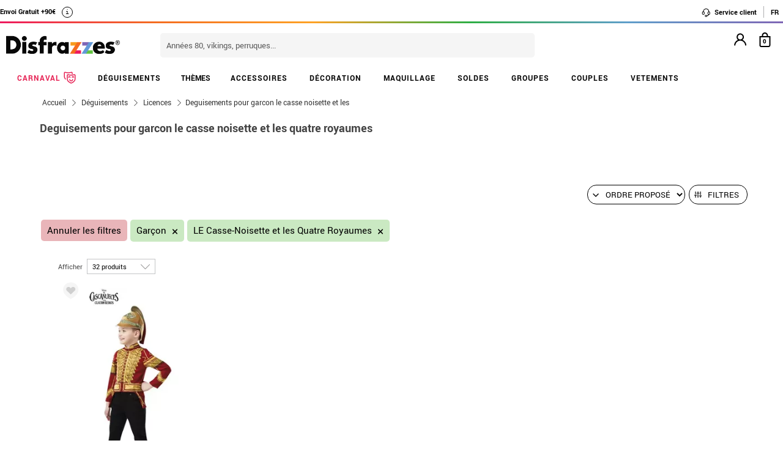

--- FILE ---
content_type: text/css
request_url: https://static1.disfrazzes.com/frontal/disfrazzes/css/fr.css
body_size: 1426
content:
.sub-footer .aviso-legal p {
    height: 40px;
}
.feder{
  background: #fff url(../img/Feder3.gif) no-repeat;
  width: 71px;
  height: 62px;
  background-size: 71px 62px;
  position: absolute;
  bottom: 63px;
  margin-left: 185px;
}
.indicador p {
    top: 17px;
}
.indicador p#textoportesgratis span {
    padding-top: 12px;
    float: left;
}
#cntPopUp {
    width: 980px;
    margin: 0 auto;
}
.popup-codigo {
    width: 660px;
    height: 60px;
}
.popup-codigo h4 {
    margin: 7px 0px 0 37px;
}
.popup-codigo p {
    margin-top: 6px;
    margin-left: 36px;
}
.popup-codigo span.codigo {
    padding: 8px 7px;
}
.popup-codigo img {
    left: 4px;
    top: 30px;
    position: absolute;
}
.popup-codigo span.close {
    top: 20px;
    left: 615px;
}
.playYoutube img{
    margin-top: -3px;
}
.una-linea{
        margin-top: 0px;
}
.proceso-compra .wrap .items {
    z-index: 95;
}
.proceso-compra .wrap .items .row {
    border-bottom: 1px solid #9a9c9d;
}
#ventana-puntopack .caja-puntopack input {
    width: 135px;
}
.proceso-compra .wrap .paso-2 .items .row span {
    width: 95%;
}
.proceso-compra .wrap .paso-3 .boton-enviar input {
    left: 415px;
    width: 215px;
    background-color: #651b57;
    background-image: -webkit-gradient(linear, left top, left bottom, from(rgb(169, 77, 143)), to(rgb(107, 36, 91)));
    background-image: -webkit-linear-gradient(top, rgb(169, 77, 143), rgb(107, 36, 91));
    background-image: -moz-linear-gradient(top, rgb(169, 77, 143), rgb(107, 36, 91));
    background-image: -o-linear-gradient(top, rgb(169, 77, 143), rgb(107, 36, 91));
    background-image: -ms-linear-gradient(top, rgb(169, 77, 143), rgb(107, 36, 91));
    background-image: linear-gradient(top, rgb(169, 77, 143), rgb(107, 36, 91));
    -webkit-background-clip: padding-box;
}
.paso-3 .trusted-cart{
  top: 420px;
  left: 393px;
}
.logos-paso2-3{
        right: 75px;
}
.cuenta-usuario .wrap article .login .forgot {
    text-align: left;
}
.proceso-compra .wrap aside div.codigo-descuento {
    padding: 19px 5px 14px 5px;
}
.proceso-compra .wrap aside div.gastos-envio {
        padding: 7px 5px 15px 10px;
}
.proceso-compra .wrap aside .resumen .codigo-descuento input.codigo {
    width: 178px;
}
.proceso-compra .wrap aside .botones a, .proceso-compra .wrap aside .botones p {
    padding: 4px 0px 0 0px;
    width: 145px;
      font-size: 13px;
          line-height: 27px;
}
    .proceso-compra em{
        cursor: pointer;
    }

    .proceso-compra .columnas input {
        width: 95%;
        display: inline-block;
    }

    
      .proceso-compra .img-product img{
           margin-top: 10;
      }
.contacto form input {
    width: 240px;
}
.contacto form select {
    width: 70%;
}
.registro .contacto form label {
    width: 118px;
}
.registro .contacto form input, .registro .contacto form textarea {
  width: 64%;
}
.ayuda article.imagen-atencion-cliente {
    background: url(../img/banners-atencion-cliente-02.png) no-repeat top center;
}
.usuario section.formulario form div.datos-usuario label {
    clear: both;
}

.marcas li{
     width: 120px !important;
     height: 200px;
}
.marcas li a{
    width: 120px;
     height: 100px;
}
.marcas li a img{
    max-width: 120px;
    max-height: 100px;
}
#newsletter{
    margin-bottom: 50px;
}

#demo_drop0, #demo_drop1, #demo_drop2, #demo_drop3, #demo_drop4, #demo_drop5, #demo_drop6, #demo_dropprecios, #demo_dropdisponibilidad{

    margin-left: 6px;
    margin-right: 6px;
}

#at20mc{
    left: 690px;
}
.primary-nav-fixed{
    font-size: 11px;
}
.primary-nav-fixed ul li a{
        padding: 0 9.4px;
}
.fancybox-wrap .descripcion-fancy .cantidades a.boton-carrito{
    width: 150px;
}
.hover-medidas{
    width: 175px;
}
.botones-ficha a.ficha-volver{
    width: 145px;
}

[id^="cantidad_"] {
    line-height: 20px !important;
}

    .linea{
        width: 95%;
    }
    
    
    


@media (max-width: 480px) {

    #animado {
        width: 160px;
        margin-left: 5px;
        font-size: 10px;
    } 
}
 
footer .bloque-footer-medios {
    display: none;
}
footer .bloque-footer-1 .bloque-footer-1-5 .footer-adscritos img:last-child{
    height: 40px;
    vertical-align: top;
}


div.aside-superior-carrito1 {
    width: 310px !important;
}
div.aside-superior-carrito2 {
    width: 850px !important;
}


/* black friday
div.logo a {
    background: url('../img/logo-zz-top-fr-black.png') no-repeat;
    background-size: 200px;
}
*/

.footer-social{
   
}
footer .bloque-footer-1 .bloque-footer-1-2 .footer-adscritos {
    width: 60px;
    padding-left: 20px;
}

.contseo div {
    bottom: 27px;
}